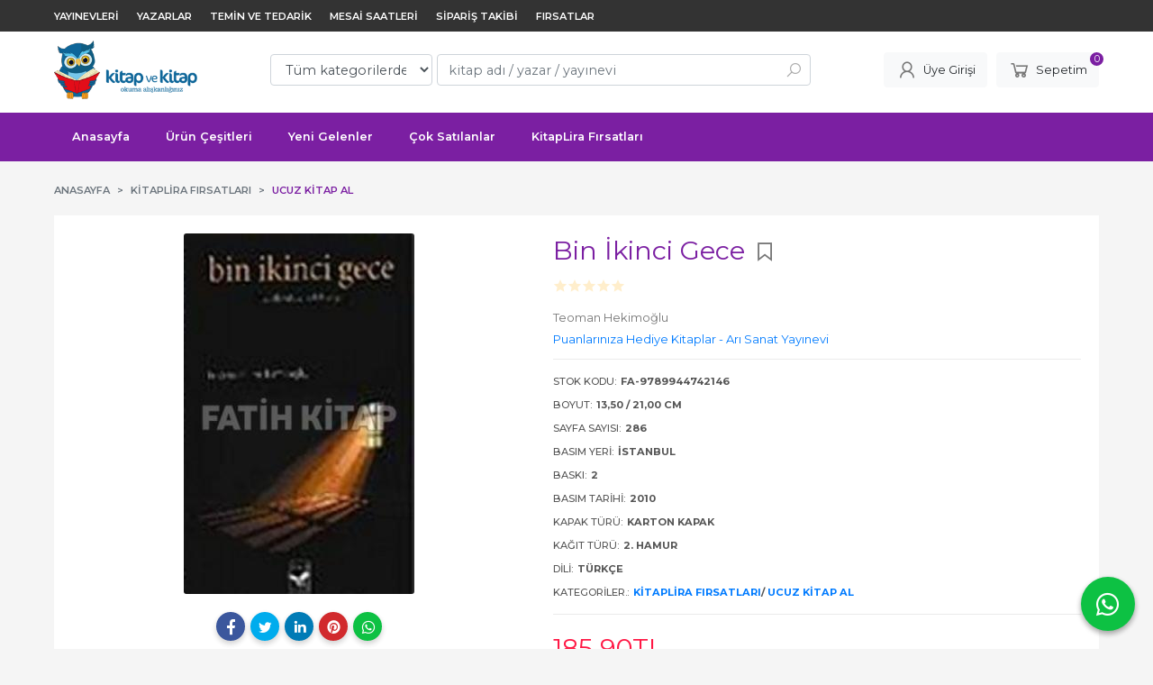

--- FILE ---
content_type: text/html; charset=utf-8;
request_url: https://www.kitapvekitap.com/bin-ikinci-gece
body_size: 11918
content:
<!DOCTYPE html>
<html lang="tr-TR">
<head>
<meta http-equiv="Content-Type" content="text/html; charset=utf-8" />
<title>Bin İkinci Gece %35 indirimli Teoman Hekimoğlu</title>
<meta name="description" content="Bin İkinci Gece %35 indirimli Sıkı durun! İnsan ruhunu bir coğrafya belleyen ve yazıyı onun sularında, dağlarında, ormanlarında, kayalıklarında, uçurumlarında a" />
<meta name="keywords" content="Bin İkinci Gece, Teoman Hekimoğlu, Puanlarınıza Hediye Kitaplar - Arı Sanat Yayınevi,KitapLira Fırsatları,Puanlarınıza Hediye Kitaplar,%35 indirimli ,kitap" />
<meta name="robots" content="index, follow" />
 
  <meta property="og:title" content="Bin İkinci Gece %35 indirimli Teoman Hekimoğlu" />
  <meta property="og:description" content="Bin İkinci Gece %35 indirimli Sıkı durun! İnsan ruhunu bir coğrafya belleyen ve yazıyı onun sularında, dağlarında, ormanlarında, kayalıklarında, uçurumlarında a" />
  <meta property="og:type" content="product" />
  <meta property="og:url" content="https://www.kitapvekitap.com/bin-ikinci-gece" />
  <meta property="og:site_name" content="https://www.kitapvekitap.com/" />
      <meta property="fb:app_id" content="272220282941580" />
    <meta name="twitter:card" content="product">
  <meta name="twitter:domain" content="https://www.kitapvekitap.com/">
  <meta name="twitter:url" content="https://www.kitapvekitap.com/bin-ikinci-gece">
  <meta name="twitter:title" content="Bin İkinci Gece %35 indirimli Teoman Hekimoğlu">
  <meta name="twitter:description" content="Bin İkinci Gece %35 indirimli Sıkı durun! İnsan ruhunu bir coğrafya belleyen ve yazıyı onun sularında, dağlarında, ormanlarında, kayalıklarında, uçurumlarında a">
  <meta name="twitter:image" content="https://www.kitapvekitap.comhttps://cdn1.dokuzsoft.com/u/kitapvekitap/img/b/b/i/bin-ikinci-gecedadfc87dad870b2e4cb29d4f0a8b0a9d.jpg">

<meta name="viewport" content="width=device-width, initial-scale=1, maximum-scale=2"/>
<meta name="apple-mobile-web-app-capable" content="yes"/>

<meta property="og:image" content="https://www.kitapvekitap.comhttps://cdn1.dokuzsoft.com/u/kitapvekitap/img/b/b/i/bin-ikinci-gecedadfc87dad870b2e4cb29d4f0a8b0a9d.jpg" />

<link rel="canonical" href="https://www.kitapvekitap.com/bin-ikinci-gece" />
<meta property="og:url" content="https://www.kitapvekitap.com/bin-ikinci-gece" />


<link rel="dns-prefetch" href="//cdn1.dokuzsoft.com" />
<link rel="dns-prefetch" href="//stats.g.doubleclick.net" />
<link rel="dns-prefetch" href="//www.google-analytics.com" />
<link rel="dns-prefetch" href="//www.googleadservices.com" />

<link rel="shortcut icon" href="/u/kitapvekitap/favicon.ico?v=4649" type="image/x-icon" />

 <link type="text/css" href="https://stackpath.bootstrapcdn.com/bootstrap/4.5.0/css/bootstrap.min.css" rel="stylesheet" />
<link type="text/css" href="https://cdnjs.cloudflare.com/ajax/libs/line-awesome/1.3.0/line-awesome/css/line-awesome.min.css" rel="stylesheet" />
<link type="text/css" href="https://cdn.jsdelivr.net/npm/slick-carousel@1.8.1/slick/slick.css" rel="stylesheet" />
<link type="text/css" href="/js/fancybox/jquery.fancybox.css?v=4649" rel="stylesheet" />
<link type="text/css" href="/templates/default-neo/css/main.css?v=4649" rel="stylesheet" />
<link type="text/css" href="/templates/default-neo/css/color.purple.css?v=4649" rel="stylesheet" />
<link type="text/css" href="/u/kitapvekitap/custom_user_default-neo.css?v=4649" rel="stylesheet" />

<style>
.Footer-banner {
    background: #fff;
}
.Header-top {
  background: #333;
}
.Header-top .container {
   padding-top: 0;
}
.Header-top-menu ul li a {
   color: #fff;
}
</style>


<!-- Google tag (gtag.js) -->
<script async src="https://www.googletagmanager.com/gtag/js?id=G-DJZ9M14F0S"></script>
<script>
  window.dataLayer = window.dataLayer || [];
  function gtag(){dataLayer.push(arguments);}
  gtag('js', new Date());

  gtag('config', 'G-DJZ9M14F0S');
</script>

<!-- Global site tag (gtag.js) - Google Analytics -->
<script async src="https://www.googletagmanager.com/gtag/js?id=UA-30856093-1"></script>
<script>
  window.dataLayer = window.dataLayer || [];
  function gtag(){dataLayer.push(arguments);}
  gtag('js', new Date());

  gtag('config', 'UA-30856093-1');
</script>


<meta name="google-site-verification" content="iNlTDaO1btDoNd7ntWyVmIu7b25FZ16Wev_1c_ElXH4" />

<meta name="alexaVerifyID" content="7VcgYB2YLwq54ix9eFORgYEt1tU"/>

<meta name="google-site-verification" content="iIk25tRvo6_xoO23lw5qa7T9IiFJ1VUE-wS_RY8S74M" />

<!-- Global site tag (gtag.js) - AdWords: 988113844 -->
<script async src="https://www.googletagmanager.com/gtag/js?id=AW-988113844"></script>
<script>
  window.dataLayer = window.dataLayer || [];
  function gtag(){dataLayer.push(arguments);}
  gtag('js', new Date());

  gtag('config', 'AW-988113844');
</script>

<!-- Google tag (gtag.js) -->
<script async src="https://www.googletagmanager.com/gtag/js?id=G-9ZJQPMJV72"></script>
<script>
  window.dataLayer = window.dataLayer || [];
  function gtag(){dataLayer.push(arguments);}
  gtag('js', new Date());

  gtag('config', 'G-9ZJQPMJV72');
</script><meta name="google-site-verification" content="vEj5B7cidL9ldWSYcWa4dE5idgcGm394ZgKmpMYN79o" />

</head>

<body>
  <div class="page page_prdview   ">
    <div class="container-page container-fluid container_logged_out">
      <div class="Content-wrapper">

        <div class="banner_top"></div>

                <div class="Header-top">
	<div class="container">

	<div class="Header-top-menu">
			<ul>
			<li ><a href="/yayinevleri.html" ><span>Yayınevleri</span></a>
				</li>			
			<li ><a href="/yazarlar.html" ><span>Yazarlar</span></a>
				</li>			
			<li ><a href="/temin-ve-tedarik1" target="_blank"><span>Temin ve Tedarik</span></a>
				</li>			
			<li ><a href="/mesai-saatleri1" target="_blank"><span>Mesai Saatleri</span></a>
				</li>			
			<li ><a href="/siparis-takibi.html" target="_blank"><span>Sipariş Takibi</span></a>
				</li>			
			<li ><a href="/firsatlar1" target="_blank"><span>Fırsatlar</span></a>
				</li>			
			
	</ul>

	</div>
	
	<div class="user_menu">
		<ul>
			      
    
            						
          <li>
            <a href="https://www.kitapvekitap.com/register" rel="nofollow">
              <span>Yeni Üyelik</span>
            </a>
          </li>            
                      

      
      
			<li>
				<a href="https://www.kitapvekitap.com/login" rel="nofollow">
					<span>Üye Girişi</span>
				</a>
			</li>
			
					</ul>
	</div>
	</div>
</div><header class="Header Header--sticky">
  <div class="container Header-container">
    <div class="Header-logo">
      <i id="HeaderMenuOpen" class="la la-bars"></i>
      <a href="https://www.kitapvekitap.com/">
        <img src="/u/kitapvekitap/logo-1334047819-1334130224.png" alt="www.kitapvekitap.com">
      </a>
      <i id="HeaderSearchOpen" class="la la-search"></i>
    </div>

    <div class="Search" data-error-text="Arama için en az 3 karakter girmelisiniz.">
	<div class="Search-overlay"></div>
	<div class="Search-container">
		<i id="HeaderSearchClose" class="la la-close"></i>	
		<form action="https://www.kitapvekitap.com/search" onsubmit="return checkSearchForm(this);">
			<input type="hidden" name="p" value="Products" />
			<input type="hidden" id="q_field_active" name="q_field_active" value="0" />

			<div class="Search-content">
				<div class="form-group form-group-select">
				  <select class="form-control shadow-none" id="ctg_id" name="ctg_id">
				  	<option value="">Tüm kategorilerde</option>
							
	<option value="12251">İslam Dini</option>
	
	<option value="11157">KitapLira Fırsatları</option>
	
	<option value="12729">Sosyoloji Psikoloji Kitapları</option>
	
	<option value="12728">Sağlıklı Mutlu Hayatlar</option>
	
	<option value="12796">Aile - Anne Baba - Çocuklar</option>
	
	<option value="12217">Çocuk Kitapları</option>
	
	<option value="12224">Eğitim Öğretim</option>
	
	<option value="12212">Edebiyat Kitapları</option>
	
	<option value="12222">Diğer Dinler ve Topluluklar</option>
	
	<option value="12237">Felsefe Kitapları</option>
	
	<option value="12730">Kültür Sanat Müzik</option>
	
	<option value="12233">Tarih Kitapları</option>
	
	<option value="12361">Hukuk Kitapları</option>
	
	<option value="12733">Ekonomi ve Siyaset Kitapları</option>
	
	<option value="12734">Bilim Sanayi ve Teknoloji Kitapları</option>
	
	<option value="12229">Sınavlara Hazırlık Kitapları</option>
	
	<option value="12253">Akademik Kitaplar</option>
	
	<option value="12259">Referans - Kaynak Kitaplar</option>
	
	<option value="12732">Diğer Dillerdeki Kitaplar</option>
	
	<option value="12960">A Eski Kitaplar</option>

				  </select>
				</div>
				<div class="form-group form-group-search">
				  <input data-container="form-group-search" type="text" name="q" id="qsearch" class="form-control shadow-none" value="" placeholder="kitap adı / yazar / yayınevi " autocomplete="off">
					<button type="submit" class="btn" name="search">
						<i class="la la-search"></i>
					</button>
					<div class="Search-autocomplete">
						<div class="Search-autocomplete-content"></div>
						<div class="Search-autocomplete-none">Sonuç bulunamadı</div>
					</div>
				</div>
			</div>
			<!--<a class="Search-detail" href="https://www.kitapvekitap.com/index.php?p=Products&amp;search_form=1" rel="nofollow">Detaylı Arama</a>-->

			<input type="hidden" id="q_field" name="q_field" value="" />
		</form>
	</div>
</div>
    <div class="Header-right">
      <div class="Header-right-profile">
                <a class="btn btn-light" href="https://www.kitapvekitap.com/login" rel="nofollow">
          <i class="la la-user"></i>
          <span>Üye Girişi</span>
        </a>
              </div>
              <div class="Cart ">
	<div class="Cart-icon">
    <a href="https://www.kitapvekitap.com/cart" class="btn btn-light">
      <i class="la la-shopping-cart"></i>
      <span>Sepetim</span>
      <span class="dy_cart_prd_count">0</span>
    </a>
  </div>
</div>

<div class="cart_box_container"></div>          </div>
  </div>

  <nav class="Header-menu">
    <div class="Header-menu-overlay"></div>
    <div class="container">
      <i id="HeaderMenuClose" class="la la-times"></i>
      <div class="Header-right">
        <div class="Header-right-profile">
                    <a class="btn btn-light" href="https://www.kitapvekitap.com/login" rel="nofollow">
            <i class="la la-user"></i>
            <span>Üye Girişi</span>
          </a>
                  </div>
                  <div class="Cart ">
	<div class="Cart-icon">
    <a href="https://www.kitapvekitap.com/cart" class="btn btn-light">
      <i class="la la-shopping-cart"></i>
      <span>Sepetim</span>
      <span class="dy_cart_prd_count">0</span>
    </a>
  </div>
</div>

<div class="cart_box_container"></div>              </div>
      	<ul>
			<li ><a href="/" ><span>Anasayfa</span></a>
				</li>			
			<li ><a href="/kategoriler.html" ><span>Ürün Çeşitleri</span></a>
				</li>			
			<li ><a href="/yeni-cikan-kitaplar" ><span>Yeni Gelenler</span></a>
				</li>			
			<li ><a href="/kitap/cok-satan-kitaplar.html" target="_blank"><span>Çok Satılanlar</span></a>
				</li>			
			<li ><a href="/kitaplira-firsatlari-2" target="_blank"><span>KitapLira Fırsatları</span></a>
				</li>			
			
	</ul>

          </div>
  </nav>
</header>        
        <main class="Content">
        	<div class="container">
            
            <nav aria-label="breadcrumb">
	<ul class="breadcrumb" itemscope itemtype="https://schema.org/BreadcrumbList">
														<li class="breadcrumb-item" aria-current="page" itemprop="itemListElement" itemscope itemtype="https://schema.org/ListItem">
					<a itemprop="item" href="/">
						<span itemprop="name">Anasayfa</span>
					</a>
					<meta itemprop="position" content="1" />
				</li>
															<li class="breadcrumb-item" aria-current="page" itemprop="itemListElement" itemscope itemtype="https://schema.org/ListItem">
					<a itemprop="item" href="https://www.kitapvekitap.com/kitaplira-firsatlari-2">
						<span itemprop="name">KitapLira Fırsatları</span>
					</a>
					<meta itemprop="position" content="2" />
				</li>
															<li class="breadcrumb-item active" aria-current="page" itemprop="itemListElement" itemscope itemtype="https://schema.org/ListItem">
					<a itemprop="item" href="https://www.kitapvekitap.com/kitaplira-firsatlari/ucuz-kitap-al">
						<span itemprop="name">Ucuz Kitap Al</span>
					</a>
					<meta itemprop="position" content="3" />
				</li>
						</ul>
</nav>          </div>

          
        	<div id="layout_style" class="container layout_010">
                        <div class="main_content">
                              <div class="view prd_view" data-prd-id="57759949" data-prd-name="Bin İkinci Gece" data-prd-barcode="FA-9789944742146" data-prd-price="185.90" data-prd-final-price="185.90">
		<div class="prd_view_item">
					<div class="prd_view_img_box">
				
									<a href="https://cdn1.dokuzsoft.com/u/kitapvekitap/img/c/b/i/bin-ikinci-gecedadfc87dad870b2e4cb29d4f0a8b0a9d.jpg" class="fancybox" id="main_img_link"><img id="main_img" class="tooltipx prd_img prd_view_img" width="300" height="300" src="https://cdn1.dokuzsoft.com/u/kitapvekitap/img/b/b/i/bin-ikinci-gecedadfc87dad870b2e4cb29d4f0a8b0a9d.jpg" data-zoom-image="https://cdn1.dokuzsoft.com/u/kitapvekitap/img/c/b/i/bin-ikinci-gecedadfc87dad870b2e4cb29d4f0a8b0a9d.jpg" alt="Bin İkinci Gece %35 indirimli Teoman Hekimoğlu" title="Bin İkinci Gece %35 indirimli Teoman Hekimoğlu" /></a>	
							</div>
		
			
			<div class="share-buttons">	
	<a class="facebook" href="https://www.facebook.com/sharer/sharer.php?u=https://www.kitapvekitap.com/bin-ikinci-gece&t=Bin+%C4%B0kinci+Gece+%2535+indirimli+Teoman+Hekimo%C4%9Flu" rel="nofollow" onclick="window.open(this.href);return false;">
    <span class="la la-facebook"></span>
  </a>
	<a class="twitter" href="https://twitter.com/intent/tweet?text=Bin+%C4%B0kinci+Gece+%2535+indirimli+Teoman+Hekimo%C4%9Flu&url=https://www.kitapvekitap.com/bin-ikinci-gece" rel="nofollow" onclick="window.open(this.href);return false;">
    <span class="la la-twitter"></span>
  </a>
	<a class="linkedin" href="https://www.linkedin.com/shareArticle?mini=true&url=https://www.kitapvekitap.com/bin-ikinci-gece&title=Bin+%C4%B0kinci+Gece+%2535+indirimli+Teoman+Hekimo%C4%9Flu&summary=&source=" rel="nofollow" onclick="window.open(this.href);return false;">
    <span class="la la-linkedin"></span>
  </a>
	<a class="pinterest" href="http://pinterest.com/pin/create/button/?url=https://www.kitapvekitap.com/bin-ikinci-gece&media=https://cdn1.dokuzsoft.com/u/kitapvekitap/img/c/b/i/bin-ikinci-gecedadfc87dad870b2e4cb29d4f0a8b0a9d.jpg&description=Bin+%C4%B0kinci+Gece+%2535+indirimli+Teoman+Hekimo%C4%9Flu" rel="nofollow" onclick="window.open(this.href);return false;">
    <span class="la la-pinterest"></span>
  </a>	
	<a class="whatsapp" href="https://api.whatsapp.com/send?text=https://www.kitapvekitap.com/bin-ikinci-gece">
    <span class="la la-whatsapp"></span>
  </a>
</div>			
	</div>
		
		<div class="prd_view_item">
		<h1 class="contentHeader prdHeader">
						Bin İkinci Gece
						<a id="ButtonFav" class="button_fav" title="Favorilerim ne işe yarar?|Favorilerinize eklediğiniz kitapların fiyatı değiştiğinde email ile bilgilendirilirsiniz. Favorilerimi kullanabilmek için üye girişi yapmanız gerekir." rel="nofollow" href="#" onclick="$(this).addClass('active');$('.fav_result_container').load('https://www.kitapvekitap.com/index.php?p=Favorites&amp;add=57759949&amp;fav_type=prd&amp;popup=1&amp;no_common=1','Favorilerime Ekle');return false;">
				<i class="la la-bookmark"></i>
			</a>
		</h1>

		<div class="fav_result_container"></div>

		<div class="vote_section">
	<div class="vote_imgs">
				<a class="vote_items " rel="nofollow" 
			  onclick="$('.vote_result').html('Bu işlem için üye girişi yapmanız gerekiyor - <a href=https://www.kitapvekitap.com/index.php?p=Login&amp;return_url=62SE%2BpZI6eRGQ7nrDXcc9RTPHmFNcJbF4nmKsclX%2FG3t830%2F9yYkGWM1vyhMpskTE%2BrgujQRe4X9XTquwRiJI9AzJQj8%2F5cub7RR%2BHKnFlZmIP0efbu6NdyMyZWSaFRT>Üye Girişi</a>')"
				>
			<span class="la la-star"></span>
		</a>
				<a class="vote_items " rel="nofollow" 
			  onclick="$('.vote_result').html('Bu işlem için üye girişi yapmanız gerekiyor - <a href=https://www.kitapvekitap.com/index.php?p=Login&amp;return_url=4bVWuje7TYdFPaTSGhFHpuFfCbSbYs9cCbu3XtJBAdoF7MqDNOpRyHqGi%2FLpOOxbTz9ry8iRb3D0ETSRHSBiag8X206HBmQYgPezhSMRvBW1ex2ELJ6u8jx97Puq5V1E>Üye Girişi</a>')"
				>
			<span class="la la-star"></span>
		</a>
				<a class="vote_items " rel="nofollow" 
			  onclick="$('.vote_result').html('Bu işlem için üye girişi yapmanız gerekiyor - <a href=https://www.kitapvekitap.com/index.php?p=Login&amp;return_url=5l8tEZ33qclYRANssGAOh3KMQJpmUGZMn7hS8SuqYxfL%2FUVnJ9IboL0tgT4z74SAFf9t1u%2Ftht2AIm9r%2BxkPjFJSVqPOdRZm%2FIJvVsX7xGU2uWg2F0nb8l0t71FFEba5>Üye Girişi</a>')"
				>
			<span class="la la-star"></span>
		</a>
				<a class="vote_items " rel="nofollow" 
			  onclick="$('.vote_result').html('Bu işlem için üye girişi yapmanız gerekiyor - <a href=https://www.kitapvekitap.com/index.php?p=Login&amp;return_url=t8kRaDKMz4zuCBMEnJ50W3mE3JhHe96JV86jQ6pkR2Lgoc%2Fh3hlc3i5Jflg5KDL2%2F9aLQtyZ4AtpW95F6eXM81lMW4Inee5TjKbEB5ZHGLKNlWNpV6%2FuZHGyjeR0e3Li>Üye Girişi</a>')"
				>
			<span class="la la-star"></span>
		</a>
				<a class="vote_items " rel="nofollow" 
			  onclick="$('.vote_result').html('Bu işlem için üye girişi yapmanız gerekiyor - <a href=https://www.kitapvekitap.com/index.php?p=Login&amp;return_url=wDInMBGhyB8Hi%2B9qkGPp%2F320fAPg%2B6cFDZkDJrU3ocV4BeJZPLcrxNqjhG3ttqUDdzJ0b%2FQ3fRauhB8K3Szb4KTuA6S8DhIf2qMRlnTHTNirzGnYRdXjSCtUdJOPiCvn>Üye Girişi</a>')"
				>
			<span class="la la-star"></span>
		</a>
				
		<!--<span class="vote_stats">0.00/5</span>-->
	</div>
	<div class="vote_result vote_result_57759949" onclick="$(this).toggle()"></div>	
</div>
		<div class="prd_brand_box">
			        <div class="writers">
                  <a class="writer" href="https://www.kitapvekitap.com/kitap/teoman-hekimoglu.html"><span>Teoman Hekimoğlu</span></a>					
              	</div>
						
						<a class="publisher" href="https://www.kitapvekitap.com/puanlariniza-hediye-kitaplar-ari-sanat-yayinevi"><span>Puanlarınıza Hediye Kitaplar - Arı Sanat Yayınevi</span></a>
			      
      
      		</div>

				<div class="prd_fields">
												<div></div>
														<div></div>
															
												<div class="prd_fields_item prd_book_fields_item prd_book_fields_item_prd_barcode">
						<div class="prd_fields_label">Stok Kodu:</div>
						<div class="prd_fields_text">FA-9789944742146</div>
					</div>
																	<div class="prd_fields_item prd_book_fields_item prd_book_fields_item_prd_size">
						<div class="prd_fields_label">Boyut:</div>
						<div class="prd_fields_text">13,50 / 21,00 cm</div>
					</div>
													<div class="prd_fields_item prd_book_fields_item prd_book_fields_item_prd_page_count">
						<div class="prd_fields_label">Sayfa Sayısı:</div>
						<div class="prd_fields_text">286</div>
					</div>
													<div class="prd_fields_item prd_book_fields_item prd_book_fields_item_prd_press_loc">
						<div class="prd_fields_label">Basım Yeri:</div>
						<div class="prd_fields_text">İstanbul</div>
					</div>
													<div class="prd_fields_item prd_book_fields_item prd_book_fields_item_prd_press_count">
						<div class="prd_fields_label">Baskı:</div>
						<div class="prd_fields_text">2</div>
					</div>
													<div class="prd_fields_item prd_book_fields_item prd_book_fields_item_prd_press_date">
						<div class="prd_fields_label">Basım Tarihi:</div>
						<div class="prd_fields_text">2010</div>
					</div>
						
								
								
									<div class="prd_fields_item prd_book_fields_item prd_book_fields_item_prd_cover_type">
						<div class="prd_fields_label">Kapak Türü:</div>
						<div class="prd_fields_text">Karton Kapak</div>
					</div>
								
									<div class="prd_fields_item prd_book_fields_item prd_book_fields_item_prd_paper_type">
						<div class="prd_fields_label">Kağıt Türü:</div>
						<div class="prd_fields_text">2. Hamur</div>
					</div>
								
									<div class="prd_fields_item prd_book_fields_item prd_book_fields_item_prd_language">
						<div class="prd_fields_label">Dili:</div>
						<div class="prd_fields_text">Türkçe</div>
					</div>
																	<div class="prd_fields_item prd_book_fields_item prd_book_fields_item_ctg_name">
						<div class="prd_fields_label">Kategoriler.:</div>
						<div class="prd_fields_text">
                                          <a href="https://www.kitapvekitap.com/kitaplira-firsatlari-2">KitapLira Fırsatları</a>/                              <a href="https://www.kitapvekitap.com/kitaplira-firsatlari/ucuz-kitap-al">Ucuz Kitap Al</a>                                        </div>
					</div>
				        
        
					
		</div>
		

		
    	
      <div class="pricebox"> 
              
        <div class="pricebox_content">
                      <div class="prd_view_price_row sale_price_row">
              <span class="prd_view_price_value final_price">
                <span id="prd_final_price_display">185<sup>,90</sup>TL</span>
              </span>
            </div>
                  </div>

              </div>
      
      
      
                  
      	
      
          
		
		    
		<!--		
		<div class="banner_prd_view"></div>-->
		
		    								
									<div class="prd_supply_time stock_count">2 adet mevcut</div>
						
    
    
        
    
				<div class="actions">
        
                  
					           
                    					<div class="add_cart">
													<div class="form-group">
								<input class="form-control prd-quantity" size="1" min="1"  type="number" name="quantity" value="1">
							</div>
												
												
						<a data-prd-id="57759949" class="btn btn-orange button_add_to_cart">
							<span class="button-text">Sepete Ekle</span>
						</a>
					</div>
          				</div>
		
				      				
		
		<div class="prd_view_actions">
  	<a class="btn btn-light btn-sm button_share" title="Paylaşın!|Bu kitabı arkadaşlarınıza da tavsiye edin." rel="nofollow" href="#" onclick="$('.result_box_wrapper').addClass('active');$('.result_box').loadPage('https://www.kitapvekitap.com/index.php?p=Sharings&amp;shr_item_id=57759949&amp;popup=1&amp;no_common=1','Tavsiye et');return false;"><span class="">Tavsiye et</span></a>
  	<a class="btn btn-light btn-sm button_feedback" title="Hata bildirimi|Kitap ile ilgili bilgilerde eksiklik veya yanlışlık varsa lütfen buradan bildiriniz" rel="nofollow" href="#" onclick="$('.result_box_wrapper').addClass('active');$('.result_box').loadPage('https://www.kitapvekitap.com/index.php?p=ProductFeedbacks&amp;edit=-1&amp;prf_prd_id=57759949&amp;popup=1&amp;no_common=1','Hata bildir');return false;"><span class="">Hata bildir</span></a>
	
		<div class="result_box_wrapper">
		<div class="result_box_overlay" onclick="$('.result_box_wrapper').removeClass('active');"></div>
		<div class="result_box"></div>
	</div>
</div>	</div>
	</div>

<div itemscope itemtype="https://schema.org/Product" class="rich-snippets">
	<div itemprop="sku">FA-9789944742146</div>
	<div itemprop="productID">57759949</div>
	<img itemprop="image" width="300" height="300" src="https://cdn1.dokuzsoft.com/u/kitapvekitap/img/b/b/i/bin-ikinci-gecedadfc87dad870b2e4cb29d4f0a8b0a9d.jpg"  alt="Bin İkinci Gece"  />
  <div itemprop="url">https://www.kitapvekitap.com/bin-ikinci-gece</div>
	<div itemprop="name">Bin İkinci Gece  </div>
		    <div itemprop="brand" itemtype="https://schema.org/Brand" itemscope>
    <meta itemprop="name" content="Puanlarınıza Hediye Kitaplar - Arı Sanat Yayınevi" />
  </div>
	  
	<div itemprop="offers" itemscope itemtype="https://schema.org/Offer">		
		<span itemprop="price">185.90</span>		
		<span itemprop="priceCurrency" content="TRY"></span>
				<span itemprop="availability" content="https://schema.org/InStock"></span>
		        <meta itemprop="priceValidUntil" content="2026-01-31" />

			
	</div>
	
	<div itemprop="itemCondition" content="https://schema.org/NewCondition"></div>
	<div itemprop="description"><p>Sıkı durun! İnsan ruhunu bir coğrafya belleyen ve yazıyı onun sularında, dağlarında, ormanlarında, kayalıklarında, uçurumlarında arayan bir yazarla karşı karşıyasınız. <br /> Ruh denizinde duyguların gelgitlerini okşarken ıslanan ellerini sayfalarla kuruluyor Teoman Hekimoğlu...<br /> Yatağını arayan düş nehirlerinde akıntıya kapılan kalplerle konuşuyor...<br /> “Bin İkinci Gece“yi okurken anlıyorsunuz ki, insan kalbi bir adadır. Aşk bir göçmen kuştur bu adada konaklayıp yeniden uçan.<br /> Ama yine de kül ıslağı tüyleriyle “bir yangından artakalan martılar“dır adanın gerçek sahipleri.<br />Akgün Akova-<br /> (Tanıtım Bülteninden)</p></div>
		
             

			
	
</div>
                                  	<div class="mod_container " id="mod_container_181" >
    <div class="container">
      			<div class="Box tabs_view">
			<nav class="Box-header" title="Ürün Sayfası Sekmeler">
			  <div class="nav nav-tabs" role="tablist">
			  									    <a class="nav-link" id="nav-tab-182_" data-toggle="tab" href="#tab_182_3" role="tab" aria-controls="nav-182_" aria-selected="true">
			    	Açıklama
			  	</a>

																												    <a class="nav-link" id="nav-tab-184_" data-toggle="tab" href="#tab_184_3" role="tab" aria-controls="nav-184_" aria-selected="true">
			    	Yorumlar
			  	</a>

													  </div>
			</nav>

			<div class="Box-content tab-content" id="tabsModuleContent">
													<div class="tab-pane fade " id="tab_182_3" role="tabpanel" aria-labelledby="nav-tab-182_"><div class="Box box_prd box_prd_3 box_prd_detail">
	
	<div class="Box-content">
				<div class="wysiwyg prd_description noContext">		
			<p>Sıkı durun! İnsan ruhunu bir coğrafya belleyen ve yazıyı onun sularında, dağlarında, ormanlarında, kayalıklarında, uçurumlarında arayan bir yazarla karşı karşıyasınız. <br /> Ruh denizinde duyguların gelgitlerini okşarken ıslanan ellerini sayfalarla kuruluyor Teoman Hekimoğlu...<br /> Yatağını arayan düş nehirlerinde akıntıya kapılan kalplerle konuşuyor...<br /> “Bin İkinci Gece“yi okurken anlıyorsunuz ki, insan kalbi bir adadır. Aşk bir göçmen kuştur bu adada konaklayıp yeniden uçan.<br /> Ama yine de kül ıslağı tüyleriyle “bir yangından artakalan martılar“dır adanın gerçek sahipleri.<br />Akgün Akova-<br /> (Tanıtım Bülteninden)</p>		
		</div>
										
				<div class="prd_tags">
			<a href="https://www.kitapvekitap.com/tag/teoman-hekimoglu.html">Teoman Hekimoğlu</a><a href="https://www.kitapvekitap.com/tag/bin-ikinci-gece.html">Bin İkinci Gece</a><a href="https://www.kitapvekitap.com/tag/ari-sanat-yayinevi.html">Arı Sanat Yayınevi</a>		</div>
			</div>
	<div class="Box-footer"></div>
</div>	</div>
																									<div class="tab-pane fade " id="tab_184_3" role="tabpanel" aria-labelledby="nav-tab-184_"><div class="Box box_comments">
	<div class="Box-content">
    
    		<a class="btn btn-orange btn-sm button_add_comment" href="javascript:void(0);" onclick="$('.comment_form_container').loadPage('https://www.kitapvekitap.com/index.php?p=Comments&amp;popup=1&amp;edit=-1&amp;prd_id=57759949&amp;no_common=1');">
			<span>Yorum yaz</span>
		</a>
        
		<div class="comment_form_container my-3"></div>

				<div class="mt-3">Bu kitabı henüz kimse eleştirmemiş. </div>
				
			

	</div>
	<div class="Box-footer"></div>
</div></div>
											</div>
		</div>
	
    </div>
  </div>
	<div class="mod_container " id="mod_container_185" >
    <div class="container">
      
    </div>
  </div>
	<div class="mod_container " id="mod_container_186" >
    <div class="container">
      
    </div>
  </div>
	<div class="mod_container " id="mod_container_187" >
    <div class="container">
      <div class="Box box_prd box_prd_slide">
    	<div class="Box-header">
      <a href="https://www.kitapvekitap.com/index.php?p=Products&amp;ctg_id=0&amp;pub_id=13503&amp;wrt_id=0&amp;mod_discount=0&amp;mod_cargo_free=0&amp;mod_id=187&amp;mod_prd_set=&amp;sort_type=prd_id-desc&amp;prd_sell=&amp;prd_stock=&amp;stock=1">Yayınevinin diğer kitapları</a>
    </div>
  	<div class="Box-content">
    <div class="Carousel-wrapper">
      <ul class="Carousel Carousel-slider" data-slick='{"dots": false, "slidesToShow": 5}'>
        <li>
<div class="Product Product_a Product_58334870" data-prd-id="58334870" data-prd-barcode="FA-9786257018128">

	<div class="Product-image-wrapper">
		<div class="Product-image image_a">
			<div class="prd_img_items">
															</div>

						
						<a title="Sevginin Gücü" class="tooltip-ajax" href="https://www.kitapvekitap.com/sevginin-gucu-1">
				<img class="prd_img prd_img_187_0_58334870 lazy" width="100" height="100" src="/i/1x1.png" data-src="/u/kitapvekitap/img/a/s/e/sevginin-gu-cu-05-12-2020-ffd0cff-1703519511.jpg" alt="Sevginin Gücü" title="Sevginin Gücü">
			</a>
			
			      			<div class="actions">
																					<a data-prd-id="58334870" class="btn btn-dark btn-sm button_add_to_cart">
							<span class="button-text">Sepete Ekle</span>
						</a>
												</div>
      					</div>
	</div>
	<div class="Product-content">
		<div class="name"><a href="https://www.kitapvekitap.com/sevginin-gucu-1">Sevginin Gücü</a></div>
		<div class="writer"><a href="https://www.kitapvekitap.com/kitap/h-ibrahim-corakli.html">H. İbrahim Çoraklı</a></div>		
				<div class="publisher"><a href="https://www.kitapvekitap.com/puanlariniza-hediye-kitaplar-ari-sanat-yayinevi">Puanlarınıza Hediye Kitaplar - Arı Sanat Yayınevi</a></div>
				
    		<div class="price_box">
						<div class="price_box_wrapper">
				<span class="price price_list convert_cur" data-price="160.00" data-cur-code="TL"></span>
				<span class="price price_sale convert_cur" data-price="160.00" data-cur-code="TL">160<sup>,00</sup>TL</span>
			</div>
		</div>
    	</div>
</div>
</li>
<li>
<div class="Product Product_a Product_57995071" data-prd-id="57995071" data-prd-barcode="FA-9789944742665">

	<div class="Product-image-wrapper">
		<div class="Product-image image_a">
			<div class="prd_img_items">
															</div>

						
						<a title="Ömer Nasuhi Bilmen&#039;de Dini Ahlak" class="tooltip-ajax" href="https://www.kitapvekitap.com/omer-nasuhi-bilmende-dini-ahlak">
				<img class="prd_img prd_img_187_1_57995071 lazy" width="100" height="100" src="/i/1x1.png" data-src="https://cdn1.dokuzsoft.com/u/kitapvekitap/img/a/o/m/omer-nasuhi-bilmen-de-dini-ahlak64b4db218097a28adfd2b455f84c17fa-57995071.jpg" alt="Ömer Nasuhi Bilmen&#039;de Dini Ahlak" title="Ömer Nasuhi Bilmen&#039;de Dini Ahlak">
			</a>
			
			      			<div class="actions">
																					<a data-prd-id="57995071" class="btn btn-dark btn-sm button_add_to_cart">
							<span class="button-text">Sepete Ekle</span>
						</a>
												</div>
      					</div>
	</div>
	<div class="Product-content">
		<div class="name"><a href="https://www.kitapvekitap.com/omer-nasuhi-bilmende-dini-ahlak">Ömer Nasuhi Bilmen&#039;de Dini Ahlak</a></div>
		<div class="writer"><a href="https://www.kitapvekitap.com/kitap/osman-elmali.html">Osman Elmalı</a></div>		
				<div class="publisher"><a href="https://www.kitapvekitap.com/puanlariniza-hediye-kitaplar-ari-sanat-yayinevi">Puanlarınıza Hediye Kitaplar - Arı Sanat Yayınevi</a></div>
				
    		<div class="price_box">
						<div class="price_box_wrapper">
				<span class="price price_list convert_cur" data-price="130.00" data-cur-code="TL"></span>
				<span class="price price_sale convert_cur" data-price="130.00" data-cur-code="TL">130<sup>,00</sup>TL</span>
			</div>
		</div>
    	</div>
</div>
</li>
<li>
<div class="Product Product_a Product_57760281" data-prd-id="57760281" data-prd-barcode="FA-9789944742184">

	<div class="Product-image-wrapper">
		<div class="Product-image image_a">
			<div class="prd_img_items">
															</div>

						
						<a title="Yeşilyurt Treni" class="tooltip-ajax" href="https://www.kitapvekitap.com/yesilyurt-treni">
				<img class="prd_img prd_img_187_2_57760281 lazy" width="100" height="100" src="/i/1x1.png" data-src="https://cdn1.dokuzsoft.com/u/kitapvekitap/img/a/9/7/9789944742184-1512228423.jpg" alt="Yeşilyurt Treni" title="Yeşilyurt Treni">
			</a>
			
			      			<div class="actions">
																					<a data-prd-id="57760281" class="btn btn-dark btn-sm button_add_to_cart">
							<span class="button-text">Sepete Ekle</span>
						</a>
												</div>
      					</div>
	</div>
	<div class="Product-content">
		<div class="name"><a href="https://www.kitapvekitap.com/yesilyurt-treni">Yeşilyurt Treni</a></div>
		<div class="writer"><a href="https://www.kitapvekitap.com/kitap/riza-hekim.html">Rıza Hekim</a></div>		
				<div class="publisher"><a href="https://www.kitapvekitap.com/puanlariniza-hediye-kitaplar-ari-sanat-yayinevi">Puanlarınıza Hediye Kitaplar - Arı Sanat Yayınevi</a></div>
				
    		<div class="price_box">
						<div class="price_box_wrapper">
				<span class="price price_list convert_cur" data-price="243.75" data-cur-code="TL"></span>
				<span class="price price_sale convert_cur" data-price="243.75" data-cur-code="TL">243<sup>,75</sup>TL</span>
			</div>
		</div>
    	</div>
</div>
</li>
<li>
<div class="Product Product_a Product_57760176" data-prd-id="57760176" data-prd-barcode="FA-9789758525812">

	<div class="Product-image-wrapper">
		<div class="Product-image image_a">
			<div class="prd_img_items">
															</div>

						
						<a title="Kurtuluşa Giden Yol İslam&#039;a Giriş(Cep Boy)" class="tooltip-ajax" href="https://www.kitapvekitap.com/kurtulusa-giden-yol-islama-giris-cep-boy">
				<img class="prd_img prd_img_187_3_57760176 lazy" width="100" height="100" src="/i/1x1.png" data-src="https://cdn1.dokuzsoft.com/u/kitapvekitap/img/a/k/u/kurtulusa-giden-yol-islama-girisbf837bc2e2d39c23d40bf574c5967502.jpg" alt="Kurtuluşa Giden Yol İslam&#039;a Giriş(Cep Boy)" title="Kurtuluşa Giden Yol İslam&#039;a Giriş(Cep Boy)">
			</a>
			
			      			<div class="actions">
																					<a data-prd-id="57760176" class="btn btn-dark btn-sm button_add_to_cart">
							<span class="button-text">Sepete Ekle</span>
						</a>
												</div>
      					</div>
	</div>
	<div class="Product-content">
		<div class="name"><a href="https://www.kitapvekitap.com/kurtulusa-giden-yol-islama-giris-cep-boy">Kurtuluşa Giden Yol İslam&#039;a Giriş(Cep Boy)</a></div>
		<div class="writer"><a href="https://www.kitapvekitap.com/muhammed-emin-er">Muhammed Emin Er</a></div>		
				<div class="publisher"><a href="https://www.kitapvekitap.com/puanlariniza-hediye-kitaplar-ari-sanat-yayinevi">Puanlarınıza Hediye Kitaplar - Arı Sanat Yayınevi</a></div>
				
    		<div class="price_box">
						<div class="price_box_wrapper">
				<span class="price price_list convert_cur" data-price="35.00" data-cur-code="TL"></span>
				<span class="price price_sale convert_cur" data-price="35.00" data-cur-code="TL">35<sup>,00</sup>TL</span>
			</div>
		</div>
    	</div>
</div>
</li>
<li>
<div class="Product Product_a Product_57759965" data-prd-id="57759965" data-prd-barcode="FA-9789758525249">

	<div class="Product-image-wrapper">
		<div class="Product-image image_a">
			<div class="prd_img_items">
															</div>

						
						<a title="Hanımlara Püf Noktaları" class="tooltip-ajax" href="https://www.kitapvekitap.com/hanimlara-puf-noktalari">
				<img class="prd_img prd_img_187_4_57759965 lazy" width="100" height="100" src="/i/1x1.png" data-src="https://cdn1.dokuzsoft.com/u/kitapvekitap/img/a/h/a/hanimlara-puf-noktalari2eb5155c51a92be57d2ba2a659f57c87.jpg" alt="Hanımlara Püf Noktaları" title="Hanımlara Püf Noktaları">
			</a>
			
			      			<div class="actions">
																					<a data-prd-id="57759965" class="btn btn-dark btn-sm button_add_to_cart">
							<span class="button-text">Sepete Ekle</span>
						</a>
												</div>
      					</div>
	</div>
	<div class="Product-content">
		<div class="name"><a href="https://www.kitapvekitap.com/hanimlara-puf-noktalari">Hanımlara Püf Noktaları</a></div>
		<div class="writer"><a href="https://www.kitapvekitap.com/kitap/nagehan-coskun.html">Nagehan Coşkun</a></div>		
				<div class="publisher"><a href="https://www.kitapvekitap.com/puanlariniza-hediye-kitaplar-ari-sanat-yayinevi">Puanlarınıza Hediye Kitaplar - Arı Sanat Yayınevi</a></div>
				
    		<div class="price_box">
						<div class="price_box_wrapper">
				<span class="price price_list convert_cur" data-price="83.20" data-cur-code="TL"></span>
				<span class="price price_sale convert_cur" data-price="83.20" data-cur-code="TL">83<sup>,20</sup>TL</span>
			</div>
		</div>
    	</div>
</div>
</li>
<li>
<div class="Product Product_a Product_57759964" data-prd-id="57759964" data-prd-barcode="FA-9799758525781">

	<div class="Product-image-wrapper">
		<div class="Product-image image_a">
			<div class="prd_img_items">
															</div>

						
						<a title="Sevgi Borcu" class="tooltip-ajax" href="https://www.kitapvekitap.com/sevgi-borcu">
				<img class="prd_img prd_img_187_5_57759964 lazy" width="100" height="100" src="/i/1x1.png" data-src="https://cdn1.dokuzsoft.com/u/kitapvekitap/img/a/s/e/sevgi-borcufadd840dd79ef343142449a53a2d96d9.jpg" alt="Sevgi Borcu" title="Sevgi Borcu">
			</a>
			
			      			<div class="actions">
																					<a data-prd-id="57759964" class="btn btn-dark btn-sm button_add_to_cart">
							<span class="button-text">Sepete Ekle</span>
						</a>
												</div>
      					</div>
	</div>
	<div class="Product-content">
		<div class="name"><a href="https://www.kitapvekitap.com/sevgi-borcu">Sevgi Borcu</a></div>
		<div class="writer"><a href="https://www.kitapvekitap.com/kitap/ferhat-ozkan.html">Ferhat Özkan</a></div>		
				<div class="publisher"><a href="https://www.kitapvekitap.com/puanlariniza-hediye-kitaplar-ari-sanat-yayinevi">Puanlarınıza Hediye Kitaplar - Arı Sanat Yayınevi</a></div>
				
    		<div class="price_box">
						<div class="price_box_wrapper">
				<span class="price price_list convert_cur" data-price="81.25" data-cur-code="TL"></span>
				<span class="price price_sale convert_cur" data-price="81.25" data-cur-code="TL">81<sup>,25</sup>TL</span>
			</div>
		</div>
    	</div>
</div>
</li>
<li>
<div class="Product Product_a Product_57759963" data-prd-id="57759963" data-prd-barcode="FA-9789758525461">

	<div class="Product-image-wrapper">
		<div class="Product-image image_a">
			<div class="prd_img_items">
															</div>

						
						<a title="Bodrum&#039;a Veda" class="tooltip-ajax" href="https://www.kitapvekitap.com/bodruma-veda">
				<img class="prd_img prd_img_187_6_57759963 lazy" width="100" height="100" src="/i/1x1.png" data-src="https://cdn1.dokuzsoft.com/u/kitapvekitap/img/a/b/o/bodrum-a-vedadac8b98a217d9f5410e65d329c2bfac8-1496839496.jpg" alt="Bodrum&#039;a Veda" title="Bodrum&#039;a Veda">
			</a>
			
			      			<div class="actions">
																					<a data-prd-id="57759963" class="btn btn-dark btn-sm button_add_to_cart">
							<span class="button-text">Sepete Ekle</span>
						</a>
												</div>
      					</div>
	</div>
	<div class="Product-content">
		<div class="name"><a href="https://www.kitapvekitap.com/bodruma-veda">Bodrum&#039;a Veda</a></div>
		<div class="writer"><a href="https://www.kitapvekitap.com/kitap/huseyin-tahmaz-1.html">Hüseyin Tahmaz</a></div>		
				<div class="publisher"><a href="https://www.kitapvekitap.com/puanlariniza-hediye-kitaplar-ari-sanat-yayinevi">Puanlarınıza Hediye Kitaplar - Arı Sanat Yayınevi</a></div>
				
    		<div class="price_box">
						<div class="price_box_wrapper">
				<span class="price price_list convert_cur" data-price="102.05" data-cur-code="TL"></span>
				<span class="price price_sale convert_cur" data-price="102.05" data-cur-code="TL">102<sup>,05</sup>TL</span>
			</div>
		</div>
    	</div>
</div>
</li>
<li>
<div class="Product Product_a Product_57759962" data-prd-id="57759962" data-prd-barcode="FA-9789758525560">

	<div class="Product-image-wrapper">
		<div class="Product-image image_a">
			<div class="prd_img_items">
															</div>

						
						<a title="Keşişleme" class="tooltip-ajax" href="https://www.kitapvekitap.com/kesisleme">
				<img class="prd_img prd_img_187_7_57759962 lazy" width="100" height="100" src="/i/1x1.png" data-src="https://cdn1.dokuzsoft.com/u/kitapvekitap/img/a/k/e/kesisleme0c79086bbed8e03f3ddab094d4347e5c.jpg" alt="Keşişleme" title="Keşişleme">
			</a>
			
			      			<div class="actions">
																					<a data-prd-id="57759962" class="btn btn-dark btn-sm button_add_to_cart">
							<span class="button-text">Sepete Ekle</span>
						</a>
												</div>
      					</div>
	</div>
	<div class="Product-content">
		<div class="name"><a href="https://www.kitapvekitap.com/kesisleme">Keşişleme</a></div>
		<div class="writer"><a href="https://www.kitapvekitap.com/kitap/huseyin-tahmaz-1.html">Hüseyin Tahmaz</a></div>		
				<div class="publisher"><a href="https://www.kitapvekitap.com/puanlariniza-hediye-kitaplar-ari-sanat-yayinevi">Puanlarınıza Hediye Kitaplar - Arı Sanat Yayınevi</a></div>
				
    		<div class="price_box">
						<div class="price_box_wrapper">
				<span class="price price_list convert_cur" data-price="104.00" data-cur-code="TL"></span>
				<span class="price price_sale convert_cur" data-price="104.00" data-cur-code="TL">104<sup>,00</sup>TL</span>
			</div>
		</div>
    	</div>
</div>
</li>
<li>
<div class="Product Product_a Product_57759960" data-prd-id="57759960" data-prd-barcode="FA-9789758525348">

	<div class="Product-image-wrapper">
		<div class="Product-image image_a">
			<div class="prd_img_items">
															</div>

						
						<a title="Bodrum Sana Benzer" class="tooltip-ajax" href="https://www.kitapvekitap.com/bodrum-sana-benzer">
				<img class="prd_img prd_img_187_8_57759960 lazy" width="100" height="100" src="/i/1x1.png" data-src="https://cdn1.dokuzsoft.com/u/kitapvekitap/img/a/b/o/bodrum-sana-benzer630c730f69fbbee4205736be39430b7e.jpg" alt="Bodrum Sana Benzer" title="Bodrum Sana Benzer">
			</a>
			
			      			<div class="actions">
																					<a data-prd-id="57759960" class="btn btn-dark btn-sm button_add_to_cart">
							<span class="button-text">Sepete Ekle</span>
						</a>
												</div>
      					</div>
	</div>
	<div class="Product-content">
		<div class="name"><a href="https://www.kitapvekitap.com/bodrum-sana-benzer">Bodrum Sana Benzer</a></div>
		<div class="writer"><a href="https://www.kitapvekitap.com/kitap/huseyin-tahmaz-1.html">Hüseyin Tahmaz</a></div>		
				<div class="publisher"><a href="https://www.kitapvekitap.com/puanlariniza-hediye-kitaplar-ari-sanat-yayinevi">Puanlarınıza Hediye Kitaplar - Arı Sanat Yayınevi</a></div>
				
    		<div class="price_box">
						<div class="price_box_wrapper">
				<span class="price price_list convert_cur" data-price="104.00" data-cur-code="TL"></span>
				<span class="price price_sale convert_cur" data-price="104.00" data-cur-code="TL">104<sup>,00</sup>TL</span>
			</div>
		</div>
    	</div>
</div>
</li>
<li>
<div class="Product Product_a Product_57759959" data-prd-id="57759959" data-prd-barcode="FA-9789944742627">

	<div class="Product-image-wrapper">
		<div class="Product-image image_a">
			<div class="prd_img_items">
															</div>

						
						<a title="Gurbetten Sılaya" class="tooltip-ajax" href="https://www.kitapvekitap.com/gurbetten-silaya-1">
				<img class="prd_img prd_img_187_9_57759959 lazy" width="100" height="100" src="/i/1x1.png" data-src="https://cdn1.dokuzsoft.com/u/kitapvekitap/img/a/g/u/gurbetten-silaya5fc641422906cb06c9f8107979f7f231.jpg" alt="Gurbetten Sılaya" title="Gurbetten Sılaya">
			</a>
			
			      			<div class="actions">
																					<a data-prd-id="57759959" class="btn btn-dark btn-sm button_add_to_cart">
							<span class="button-text">Sepete Ekle</span>
						</a>
												</div>
      					</div>
	</div>
	<div class="Product-content">
		<div class="name"><a href="https://www.kitapvekitap.com/gurbetten-silaya-1">Gurbetten Sılaya</a></div>
		<div class="writer"><a href="https://www.kitapvekitap.com/kitap/resul-aydin.html">Resul Aydın</a></div>		
				<div class="publisher"><a href="https://www.kitapvekitap.com/puanlariniza-hediye-kitaplar-ari-sanat-yayinevi">Puanlarınıza Hediye Kitaplar - Arı Sanat Yayınevi</a></div>
				
    		<div class="price_box">
						<div class="price_box_wrapper">
				<span class="price price_list convert_cur" data-price="104.00" data-cur-code="TL"></span>
				<span class="price price_sale convert_cur" data-price="104.00" data-cur-code="TL">104<sup>,00</sup>TL</span>
			</div>
		</div>
    	</div>
</div>
</li>
      </ul>
    </div>
	</div>
	
	<div class="Box-footer">
        <div class="Box-footer-more">
      <a class="btn btn-orange" href="https://www.kitapvekitap.com/index.php?p=Products&amp;ctg_id=0&amp;pub_id=13503&amp;wrt_id=0&amp;mod_discount=0&amp;mod_cargo_free=0&amp;mod_id=187&amp;mod_prd_set=&amp;sort_type=prd_id-desc&amp;prd_sell=&amp;prd_stock=&amp;stock=1">Tümünü göster</a>
    </div>
     
  </div>
</div>

    </div>
  </div>

                                          </div>
                    	</div>
          
                    
        </main>

                  
<footer class="Footer">
	<div id="dump"></div>
	<div class="container">
		<div class="Footer-wrapper">
			<div class="Footer-content">
				<div class="Footer-content-logo">
					<img src="/u/kitapvekitap/logo-1334047819-1334130224.png" alt="www.kitapvekitap.com" draggable="false">
				</div>
				<div class="Footer-content-info">
					<span class="firm_title">Kitap ve Kitap ÖMER ASIM ÖZTOP - Sorularınız için e-mail: destekCkitapvekitap.com *Muhasebe: +90 537 853 52 51 *Fax:+90 212 516 7300 Beyazıt VD-VN:  4410116214400019 İTO: 798229/000000  KEP: omerasim.oztopChs01.kep.tr</span>
					<span class="firm_address">Emin Sinan Mah. Yeniçeriler Cad., Evkaf Sok. No: 15/1, Bilimli Han, Çemberlitaş, Fatih 34126 Istanbul - Türkiye  **Bu Adreste Kitap Satışı Yapılmamaktadır!</span>
					<span class="firm_phone">
						<a href="tel:2125167300">+90 212 516 73 00</a>						&nbsp;&nbsp;&nbsp;<a href="tel:2125167300">+90 212 516 73 00</a>						&nbsp;&nbsp;&nbsp;<a href="tel:2125167300">902125167300</a>					</span>
					<span>2020@kitapvekitap.com</span>
					<span>&copy; 2026 www.kitapvekitap.com</span>
				</div>
				<div class="Footer-content-social">
						<ul>
			<li ><a href="http://www.twitter.com/kitapvekitap" target="_blank"><img alt="Twitter da bizi takip edin!" src="/u/kitapvekitap/menu/a/t/w/twitter-1489761095.png" /></a>
				</li>			
			<li ><a href="https://signal.org/" target="_blank"><span>Signal</span></a>
				</li>			
			<li ><a href="https://telegram.org" ><span>Telegram</span></a>
				</li>			
			<li ><a href="https://web.bip.com" ><span>Bip</span></a>
				</li>			
			<li ><a href="https://instagram.com/kitapvekitapcom" target="_blank"><img alt="Instagram da bizi takip edin!" src="/u/kitapvekitap/menu/a/i/n/instagram-1489761115.png" /></a>
				</li>			
			<li ><a href="https://www.pinterest.com/kitapvekitap" target="_blank"><img alt="Pinterest de bizi takip edin!" src="/u/kitapvekitap/menu/a/p/i/pinterest-icon-1489760486-1509392428.png" /></a>
				</li>			
			<li ><a href="http://www.facebook.com/kitapvekitap" target="_blank"><img alt="Facebook'ta bizi takip edin!" src="/u/kitapvekitap/menu/a/f/a/facebook-1489761069.png" /></a>
				</li>			
			
	</ul>

          				</div>
			</div>
			<div class="Footer-menu">
					<ul>
			<li ><a href="/kitap-ve-kitap1" target="_blank"><span>Kitap ve Kitap</span></a>
						<ul>
											<li ><a href="/hakkimizda1" target="_blank"><span>Hakkımızda</span></a>						
													
						</li>
											<li ><a href="/iletisim1" target="_blank"><span>İletişim</span></a>						
													
						</li>
											<li ><a href="/kitap/mesai-saatleri.html" target="_blank"><span>Mesai Saatleri</span></a>						
													
						</li>
											<li ><a href="/kargo-ve-teslimat1" target="_blank"><span>Kargo ve Teslimat</span></a>						
													
						</li>
											<li ><a href="/banka_hesaplari.html" target="_blank"><span>Banka Hesaplarımız</span></a>						
													
						</li>
											<li ><a href="/ss-sorular1" target="_blank"><span>Sık Sorulan Sorular</span></a>						
													
						</li>
								
				</ul>
					</li>			
			<li ><a href="/genel-bilgiler1" target="_blank"><span>Genel Bilgiler</span></a>
						<ul>
											<li ><a href="/uyelik-sartlari1" target="_blank"><span>Üyelik Şartları</span></a>						
													
						</li>
											<li ><a href="/kullanim-kosullari1" target="_blank"><span>Kullanım Koşulları</span></a>						
													
						</li>
											<li ><a href="/satis-ve-siparis-sartlari1" target="_blank"><span>Satış ve Sipariş Şartları</span></a>						
													
						</li>
											<li ><a href="/mesafeli-satis-sozlesmesi1" target="_blank"><span>Mesafeli Satış Sözleşmesi</span></a>						
													
						</li>
											<li ><a href="/temin-ve-tedarik1" target="_blank"><span>Temin ve Tedarik Nedir?</span></a>						
													
						</li>
											<li ><a href="/kisisel-verilerin-korunmasi1" target="_blank"><span>Kişisel Verilerin Korunması</span></a>						
													
						</li>
								
				</ul>
					</li>			
			<li ><a href="/neden-kitap-ve-kitap1" target="_blank"><span>Neden Kitap ve Kitap?</span></a>
						<ul>
											<li ><a href="/kitaplira-firsatlari/puanlariniza-hediye-kitaplar" target="_blank"><span>Puanlarınıza Hediye Kitaplar</span></a>						
													
						</li>
											<li ><a href="/firsatlar1" target="_blank"><span>Fırsatlar</span></a>						
													
						</li>
											<li ><a href="/kitappara-nedir1" target="_blank"><span>KitapPara Nedir?</span></a>						
													
						</li>
											<li ><a href="/kitaplira-firsatlari-2" target="_blank"><span>KitapLiralarınla Al</span></a>						
													
						</li>
											<li ><a href="/kargo-ve-teslimat1" target="_blank"><span>Kargo ve Teslimat</span></a>						
													
						</li>
											<li ><a href="/kitaplira-firsatlari/ucuz-kitap-al" ><span>Ucuz Kitap Al</span></a>						
													
						</li>
								
				</ul>
					</li>			
			<li ><a href="/kategoriler.html" ><span>Ürünler</span></a>
						<ul>
											<li ><a href="/kitaplira-firsatlari/bilgisayar-bilesenleri" target="_blank"><span>Bilgisayar Bileşenleri</span></a>						
													
						</li>
											<li ><a href="/kitaplira-firsatlari/kucuk-ev-aletleri" target="_blank"><span>Küçük Ev Aletleri</span></a>						
													
						</li>
											<li ><a href="/kitaplira-firsatlari/kirtasiye-ofis-2" target="_blank"><span>Kırtasiye Ürünleri</span></a>						
													
						</li>
											<li ><a href="/kitaplira-firsatlari/dogal-temizlik-urunleri-2" target="_blank"><span>Dogal Temizlik Ürünleri</span></a>						
													
						</li>
											<li ><a href="/kitaplira-firsatlari/puanlariniza-hediye-kitaplar" target="_blank"><span>Kitap Seç Al</span></a>						
													
						</li>
											<li ><a href="/a-eski-kitaplar" ><span>Eski Kitaplar</span></a>						
													
						</li>
								
				</ul>
					</li>			
			<li ><a href="/ruya-tabirleri" target="_blank"><span>Rüya Tabirleri</span></a>
						<ul>
											<li ><a href="/ruya-tabirleri" target="_blank"><span>Rüya Yorumları</span></a>						
													
						</li>
											<li ><a href="https://www.fatihkitap.com/index.php?p=Products&ctg_id=27180&sort_type=rel-desc&page=1" target="_blank"><span>Hat Levhalar</span></a>						
													
						</li>
											<li ><a href="https://www.silveran.com/silver/gumus-puskuller-yeni-model?product_group_id=455&lang=tr" target="_blank"><span>Gümüş Püsgüller Yeni</span></a>						
													
						</li>
											<li ><a href="https://www.silveran.com/silver/gumus-puskul-kucuk?product_group_id=82&lang=tr" target="_blank"><span>Gümüş Püsgüller Klasik</span></a>						
													
						</li>
											<li ><a href="/kitaplira-firsatlari/hediyelik-urunler" target="_blank"><span>Hediyelik Ürünler</span></a>						
													
						</li>
											<li ><a href="/kitaplira-firsatlari/nadir-kitaplar-2" target="_blank"><span>Nadir Kitaplar</span></a>						
													
						</li>
								
				</ul>
					</li>			
			
	</ul>

			</div>
      
  
		</div>
    
    <div class="Footer-appstore">
      
    </div>        

		<div class="Footer-banner">
			<img src="/i/visa_master.png" alt="eticaret visa master" />

<img align="middle" src="/u/kitapvekitap/footer_visamaster.png" alt="" />

<img src="/i/rapidssl.png" alt="ssl" />

					</div>  

					<div class="Footer-whatsapp">
				<a href="https://api.whatsapp.com/send?phone=902125167300&text=https://www.kitapvekitap.com/bin-ikinci-gece" target="blank">
					<span class="la la-whatsapp"></span>
				</a>
			</div>
			</div>
		
  		<div class="Footer-bottom">		
		<a title="E-Ticaret" target="_blank" href="https://www.dokuzsoft.com">
			<img src="/i/logo-dokuzsoft.png" alt="E-Ticaret" width="60" height="15">
		</a>
	</div>
	  
</footer>        
          

      </div>
    </div>
  </div>


  <form action="https://www.kitapvekitap.com/">
  <input type="hidden" id="http_url" value="https://www.kitapvekitap.com/">
  <input type="hidden" id="https_url" value="https://www.kitapvekitap.com/">
  <input type="hidden" id="label_add_to_cart" value="Sepete Ekle">
  <input type="hidden" id="label_adding" value="Ekleniyor">
  <input type="hidden" id="label_added" value="Eklendi">
  <input type="hidden" id="user_discount" value="0">
  <input type="hidden" id="user_discount_type" value="">
    
    <input type="hidden" id="prd_id_discount_url" value="https://www.kitapvekitap.com/index.php?p=Products&amp;get_special_price=1&amp;popup=1&amp;no_common=1">
    
  <input type="hidden" id="csrf_token" value="d884dc358130b1edf4af97f16df12237"  />
            <input type="hidden" name="ctg_path" class="ctg_path_items" value="11157">
        <input type="hidden" name="ctg_path" class="ctg_path_items" value="12813">
            
  
        
  
  <div style="display:none;">       
    <div id="dummy_elm"></div>
    <div id="label_close">Kapat</div>
    <div class="button_adding_to_cart"></div>
    <div class="button_added_to_cart"></div>	
  </div>
  <div class="current_ctg" data-ctg-id=""></div>
</form>
  <link href="https://fonts.googleapis.com/css2?family=Montserrat:wght@300;400;500;600;700&display=swap" rel="stylesheet">

<script  src="/u/kitapvekitap/combine.js?v=4649"></script>

 
  <script>
  (function(i,s,o,g,r,a,m){i['GoogleAnalyticsObject']=r;i[r]=i[r]||function(){
  (i[r].q=i[r].q||[]).push(arguments)},i[r].l=1*new Date();a=s.createElement(o),
  m=s.getElementsByTagName(o)[0];a.async=1;a.src=g;m.parentNode.insertBefore(a,m)
  })(window,document,'script','https://www.google-analytics.com/analytics.js','ga');

  ga('create', 'UA-30856093-1', 'auto');
  ga('send', 'pageview');

</script>

<!-- Yandex.Metrika counter -->
<script type="text/javascript">
    (function (d, w, c) {
        (w[c] = w[c] || []).push(function() {
            try {
                w.yaCounter43163214 = new Ya.Metrika({
                    id:43163214,
                    clickmap:true,
                    trackLinks:true,
                    accurateTrackBounce:true
                });
            } catch(e) { }
        });

        var n = d.getElementsByTagName("script")[0],
            s = d.createElement("script"),
            f = function () { n.parentNode.insertBefore(s, n); };
        s.type = "text/javascript";
        s.async = true;
        s.src = "https://mc.yandex.ru/metrika/watch.js";

        if (w.opera == "[object Opera]") {
            d.addEventListener("DOMContentLoaded", f, false);
        } else { f(); }
    })(document, window, "yandex_metrika_callbacks");
</script>
<noscript><div><img src="https://mc.yandex.ru/watch/43163214" style="position:absolute; left:-9999px;" alt="" /></div></noscript>
<!-- /Yandex.Metrika counter -->

<script src="https://apis.google.com/js/platform.js?onload=renderOptIn" async defer></script>

<script>
  window.renderOptIn = function() {
    window.gapi.load('surveyoptin', function() {
      window.gapi.surveyoptin.render(
        {
          // REQUIRED FIELDS
          "merchant_id": 109411736,
          "order_id": "ORDER_ID",
          "email": "CUSTOMER_EMAIL",
          "delivery_country": "COUNTRY_CODE",
          "estimated_delivery_date": "YYYY-MM-DD",

          // OPTIONAL FIELDS
          "products": [{"gtin":"GTIN1"}, {"gtin":"GTIN2"}]
        });
    });
  }
</script>
<script>
var aw_order_event_code="";
</script>




<!-- Google tag (gtag.js) -->
<script async src="https://www.googletagmanager.com/gtag/js?id=G-DJZ9M14F0S"></script>
<script>
  window.dataLayer = window.dataLayer || [];
  function gtag(){dataLayer.push(arguments);}
  gtag('js', new Date());

  gtag('config', 'G-DJZ9M14F0S');
</script>  <!-- ~~~~~~~~~~~~~~~~~~~~~~~~~~~~~~~~~~~~~~~~~~~~~~~~~~~~~~~~~~~~~~~~ -->
<!--  Bu site DokuzSoft Eticaret Paketi kullanılarak yapılmıştır  -->
<!--                                                                  -->
<!--             @ Copyright 2026-->
<!--       Programın tüm hakları DokuzSoft adına kayıtlıdır.      -->
<!--               İrtibat İçin: www.dokuzsoft.com	              -->
<!-- ~~~~~~~~~~~~~~~~~~~~~~~~~~~~~~~~~~~~~~~~~~~~~~~~~~~~~~~~~~~~~~~~ -->    
</body>
</html>